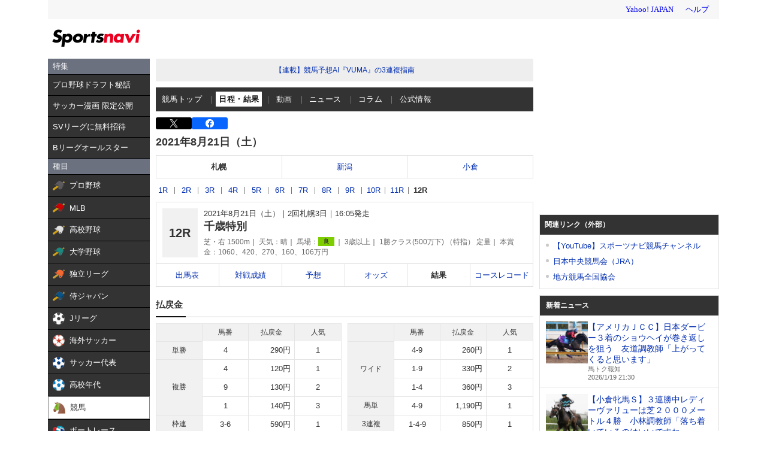

--- FILE ---
content_type: text/html; charset=utf-8
request_url: https://www.google.com/recaptcha/api2/aframe
body_size: 268
content:
<!DOCTYPE HTML><html><head><meta http-equiv="content-type" content="text/html; charset=UTF-8"></head><body><script nonce="j9NZxMps8-eDBGS7Yt1HxA">/** Anti-fraud and anti-abuse applications only. See google.com/recaptcha */ try{var clients={'sodar':'https://pagead2.googlesyndication.com/pagead/sodar?'};window.addEventListener("message",function(a){try{if(a.source===window.parent){var b=JSON.parse(a.data);var c=clients[b['id']];if(c){var d=document.createElement('img');d.src=c+b['params']+'&rc='+(localStorage.getItem("rc::a")?sessionStorage.getItem("rc::b"):"");window.document.body.appendChild(d);sessionStorage.setItem("rc::e",parseInt(sessionStorage.getItem("rc::e")||0)+1);localStorage.setItem("rc::h",'1768830501907');}}}catch(b){}});window.parent.postMessage("_grecaptcha_ready", "*");}catch(b){}</script></body></html>